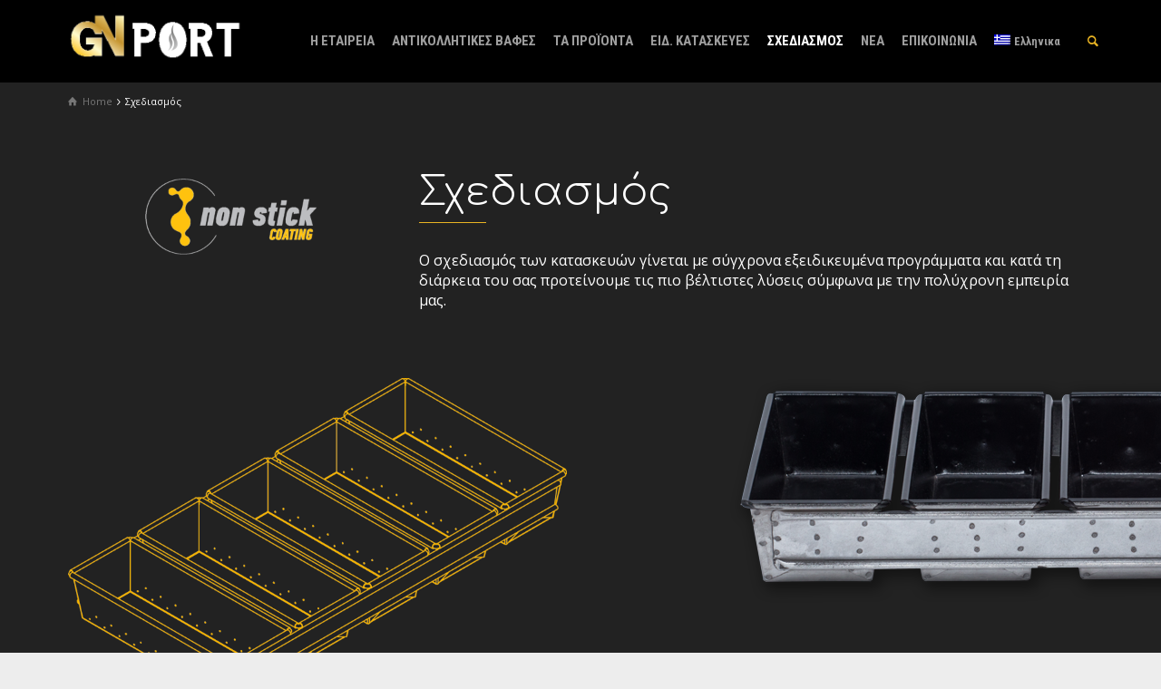

--- FILE ---
content_type: text/html; charset=UTF-8
request_url: https://gnport.gr/design/
body_size: 15494
content:
<!doctype html>
<html lang="el" class="no-js">
<head> 
<meta charset="UTF-8" />  
<meta name="viewport" content="width=device-width, initial-scale=1, maximum-scale=1">
<link rel="alternate" type="application/rss+xml" title="GNPORT Pourtouloglou RSS Feed" href="https://gnport.gr/feed/" />
<link rel="alternate" type="application/atom+xml" title="GNPORT Pourtouloglou Atom Feed" href="https://gnport.gr/feed/atom/" />
<link rel="pingback" href="https://gnport.gr/gnport/xmlrpc.php" />
<script>var et_site_url='https://gnport.gr/gnport';var et_post_id='6050';function et_core_page_resource_fallback(a,b){"undefined"===typeof b&&(b=a.sheet.cssRules&&0===a.sheet.cssRules.length);b&&(a.onerror=null,a.onload=null,a.href?a.href=et_site_url+"/?et_core_page_resource="+a.id+et_post_id:a.src&&(a.src=et_site_url+"/?et_core_page_resource="+a.id+et_post_id))}
</script><meta name='robots' content='index, follow, max-image-preview:large, max-snippet:-1, max-video-preview:-1' />
<link rel="alternate" hreflang="el" href="https://gnport.gr/design/" />
<link rel="alternate" hreflang="en" href="https://gnport.gr/en/design/" />
<link rel="alternate" hreflang="ro" href="https://gnport.gr/ro/designing/" />
<link rel="alternate" hreflang="ru" href="https://gnport.gr/ru/designing/" />
<link rel="alternate" hreflang="uk" href="https://gnport.gr/uk/designing/" />
<link rel="alternate" hreflang="sq" href="https://gnport.gr/sq/design/" />
<link rel="alternate" hreflang="sr" href="https://gnport.gr/sr/designing/" />
<link rel="alternate" hreflang="bg" href="https://gnport.gr/bg/designing/" />
<link rel="alternate" hreflang="de" href="https://gnport.gr/de/designing/" />
<link rel="alternate" hreflang="mk" href="https://gnport.gr/mk/designing/" />
<script type="text/javascript">/*<![CDATA[ */ var html = document.getElementsByTagName("html")[0]; html.className = html.className.replace("no-js", "js"); window.onerror=function(e,f){var body = document.getElementsByTagName("body")[0]; body.className = body.className.replace("rt-loading", ""); var e_file = document.createElement("a");e_file.href = f;console.log( e );console.log( e_file.pathname );}/* ]]>*/</script>

	<!-- This site is optimized with the Yoast SEO plugin v20.3 - https://yoast.com/wordpress/plugins/seo/ -->
	<title>Σχεδιασμός | GNPORT Pourtouloglou</title>
	<meta name="description" content="Η εταιρεία μας δημιούργησε μια νέα μονάδα παραγωγής η οποία εξιδεικεύεται στις αντικολλητικές επικαλύψεις «teflon», για αρτοποιία - ζαχαροπλαστεία." />
	<link rel="canonical" href="https://gnport.gr/design/" />
	<meta property="og:locale" content="el_GR" />
	<meta property="og:type" content="article" />
	<meta property="og:title" content="Σχεδιασμός | GNPORT Pourtouloglou" />
	<meta property="og:description" content="Η εταιρεία μας δημιούργησε μια νέα μονάδα παραγωγής η οποία εξιδεικεύεται στις αντικολλητικές επικαλύψεις «teflon», για αρτοποιία - ζαχαροπλαστεία." />
	<meta property="og:url" content="https://gnport.gr/design/" />
	<meta property="og:site_name" content="GNPORT Pourtouloglou" />
	<meta property="article:publisher" content="https://www.facebook.com/gnport/" />
	<meta property="article:modified_time" content="2019-07-08T10:57:35+00:00" />
	<meta property="og:image" content="http://gnport.gr/gnport/wp-content/uploads/2015/02/gnport-logo-nonstick-yellow-300x138.png" />
	<meta name="twitter:card" content="summary_large_image" />
	<meta name="twitter:label1" content="Εκτιμώμενος χρόνος ανάγνωσης" />
	<meta name="twitter:data1" content="8 λεπτά" />
	<script type="application/ld+json" class="yoast-schema-graph">{"@context":"https://schema.org","@graph":[{"@type":"WebPage","@id":"https://gnport.gr/design/","url":"https://gnport.gr/design/","name":"Σχεδιασμός | GNPORT Pourtouloglou","isPartOf":{"@id":"https://gnport.gr/mk/#website"},"primaryImageOfPage":{"@id":"https://gnport.gr/design/#primaryimage"},"image":{"@id":"https://gnport.gr/design/#primaryimage"},"thumbnailUrl":"http://gnport.gr/gnport/wp-content/uploads/2015/02/gnport-logo-nonstick-yellow-300x138.png","datePublished":"2019-01-16T16:03:00+00:00","dateModified":"2019-07-08T10:57:35+00:00","description":"Η εταιρεία μας δημιούργησε μια νέα μονάδα παραγωγής η οποία εξιδεικεύεται στις αντικολλητικές επικαλύψεις «teflon», για αρτοποιία - ζαχαροπλαστεία.","breadcrumb":{"@id":"https://gnport.gr/design/#breadcrumb"},"inLanguage":"el","potentialAction":[{"@type":"ReadAction","target":["https://gnport.gr/design/"]}]},{"@type":"ImageObject","inLanguage":"el","@id":"https://gnport.gr/design/#primaryimage","url":"http://gnport.gr/gnport/wp-content/uploads/2015/02/gnport-logo-nonstick-yellow-300x138.png","contentUrl":"http://gnport.gr/gnport/wp-content/uploads/2015/02/gnport-logo-nonstick-yellow-300x138.png"},{"@type":"BreadcrumbList","@id":"https://gnport.gr/design/#breadcrumb","itemListElement":[{"@type":"ListItem","position":1,"name":"Home","item":"https://gnport.gr/"},{"@type":"ListItem","position":2,"name":"Σχεδιασμός"}]},{"@type":"WebSite","@id":"https://gnport.gr/mk/#website","url":"https://gnport.gr/mk/","name":"GNPORT Pourtouloglou","description":"Κατασκευές αρτοποιίας - ζαχαροπλαστικής, αντικολλητικές βαφές, εξοπλισμοί καταστημάτων","potentialAction":[{"@type":"SearchAction","target":{"@type":"EntryPoint","urlTemplate":"https://gnport.gr/mk/?s={search_term_string}"},"query-input":"required name=search_term_string"}],"inLanguage":"el"}]}</script>
	<!-- / Yoast SEO plugin. -->


<link rel='dns-prefetch' href='//platform-api.sharethis.com' />
<link rel='dns-prefetch' href='//fonts.googleapis.com' />
<link rel='dns-prefetch' href='//s.w.org' />
<link rel="alternate" type="application/rss+xml" title="Ροή RSS &raquo; GNPORT Pourtouloglou" href="https://gnport.gr/feed/" />
<link rel="alternate" type="application/rss+xml" title="Ροή Σχολίων &raquo; GNPORT Pourtouloglou" href="https://gnport.gr/comments/feed/" />
<script type="text/javascript">
window._wpemojiSettings = {"baseUrl":"https:\/\/s.w.org\/images\/core\/emoji\/14.0.0\/72x72\/","ext":".png","svgUrl":"https:\/\/s.w.org\/images\/core\/emoji\/14.0.0\/svg\/","svgExt":".svg","source":{"concatemoji":"https:\/\/gnport.gr\/gnport\/wp-includes\/js\/wp-emoji-release.min.js?ver=6.0.11"}};
/*! This file is auto-generated */
!function(e,a,t){var n,r,o,i=a.createElement("canvas"),p=i.getContext&&i.getContext("2d");function s(e,t){var a=String.fromCharCode,e=(p.clearRect(0,0,i.width,i.height),p.fillText(a.apply(this,e),0,0),i.toDataURL());return p.clearRect(0,0,i.width,i.height),p.fillText(a.apply(this,t),0,0),e===i.toDataURL()}function c(e){var t=a.createElement("script");t.src=e,t.defer=t.type="text/javascript",a.getElementsByTagName("head")[0].appendChild(t)}for(o=Array("flag","emoji"),t.supports={everything:!0,everythingExceptFlag:!0},r=0;r<o.length;r++)t.supports[o[r]]=function(e){if(!p||!p.fillText)return!1;switch(p.textBaseline="top",p.font="600 32px Arial",e){case"flag":return s([127987,65039,8205,9895,65039],[127987,65039,8203,9895,65039])?!1:!s([55356,56826,55356,56819],[55356,56826,8203,55356,56819])&&!s([55356,57332,56128,56423,56128,56418,56128,56421,56128,56430,56128,56423,56128,56447],[55356,57332,8203,56128,56423,8203,56128,56418,8203,56128,56421,8203,56128,56430,8203,56128,56423,8203,56128,56447]);case"emoji":return!s([129777,127995,8205,129778,127999],[129777,127995,8203,129778,127999])}return!1}(o[r]),t.supports.everything=t.supports.everything&&t.supports[o[r]],"flag"!==o[r]&&(t.supports.everythingExceptFlag=t.supports.everythingExceptFlag&&t.supports[o[r]]);t.supports.everythingExceptFlag=t.supports.everythingExceptFlag&&!t.supports.flag,t.DOMReady=!1,t.readyCallback=function(){t.DOMReady=!0},t.supports.everything||(n=function(){t.readyCallback()},a.addEventListener?(a.addEventListener("DOMContentLoaded",n,!1),e.addEventListener("load",n,!1)):(e.attachEvent("onload",n),a.attachEvent("onreadystatechange",function(){"complete"===a.readyState&&t.readyCallback()})),(e=t.source||{}).concatemoji?c(e.concatemoji):e.wpemoji&&e.twemoji&&(c(e.twemoji),c(e.wpemoji)))}(window,document,window._wpemojiSettings);
</script>
<style type="text/css">
img.wp-smiley,
img.emoji {
	display: inline !important;
	border: none !important;
	box-shadow: none !important;
	height: 1em !important;
	width: 1em !important;
	margin: 0 0.07em !important;
	vertical-align: -0.1em !important;
	background: none !important;
	padding: 0 !important;
}
</style>
	<link rel='stylesheet' id='bxslider-css-css'  href='https://gnport.gr/gnport/wp-content/plugins/kiwi-logo-carousel/third-party/jquery.bxslider/jquery.bxslider.css?ver=6.0.11' type='text/css' media='' />
<link rel='stylesheet' id='kiwi-logo-carousel-styles-css'  href='https://gnport.gr/gnport/wp-content/plugins/kiwi-logo-carousel/custom-styles.css?ver=6.0.11' type='text/css' media='' />
<link rel='stylesheet' id='wp-block-library-css'  href='https://gnport.gr/gnport/wp-includes/css/dist/block-library/style.min.css?ver=6.0.11' type='text/css' media='all' />
<style id='global-styles-inline-css' type='text/css'>
body{--wp--preset--color--black: #000000;--wp--preset--color--cyan-bluish-gray: #abb8c3;--wp--preset--color--white: #ffffff;--wp--preset--color--pale-pink: #f78da7;--wp--preset--color--vivid-red: #cf2e2e;--wp--preset--color--luminous-vivid-orange: #ff6900;--wp--preset--color--luminous-vivid-amber: #fcb900;--wp--preset--color--light-green-cyan: #7bdcb5;--wp--preset--color--vivid-green-cyan: #00d084;--wp--preset--color--pale-cyan-blue: #8ed1fc;--wp--preset--color--vivid-cyan-blue: #0693e3;--wp--preset--color--vivid-purple: #9b51e0;--wp--preset--gradient--vivid-cyan-blue-to-vivid-purple: linear-gradient(135deg,rgba(6,147,227,1) 0%,rgb(155,81,224) 100%);--wp--preset--gradient--light-green-cyan-to-vivid-green-cyan: linear-gradient(135deg,rgb(122,220,180) 0%,rgb(0,208,130) 100%);--wp--preset--gradient--luminous-vivid-amber-to-luminous-vivid-orange: linear-gradient(135deg,rgba(252,185,0,1) 0%,rgba(255,105,0,1) 100%);--wp--preset--gradient--luminous-vivid-orange-to-vivid-red: linear-gradient(135deg,rgba(255,105,0,1) 0%,rgb(207,46,46) 100%);--wp--preset--gradient--very-light-gray-to-cyan-bluish-gray: linear-gradient(135deg,rgb(238,238,238) 0%,rgb(169,184,195) 100%);--wp--preset--gradient--cool-to-warm-spectrum: linear-gradient(135deg,rgb(74,234,220) 0%,rgb(151,120,209) 20%,rgb(207,42,186) 40%,rgb(238,44,130) 60%,rgb(251,105,98) 80%,rgb(254,248,76) 100%);--wp--preset--gradient--blush-light-purple: linear-gradient(135deg,rgb(255,206,236) 0%,rgb(152,150,240) 100%);--wp--preset--gradient--blush-bordeaux: linear-gradient(135deg,rgb(254,205,165) 0%,rgb(254,45,45) 50%,rgb(107,0,62) 100%);--wp--preset--gradient--luminous-dusk: linear-gradient(135deg,rgb(255,203,112) 0%,rgb(199,81,192) 50%,rgb(65,88,208) 100%);--wp--preset--gradient--pale-ocean: linear-gradient(135deg,rgb(255,245,203) 0%,rgb(182,227,212) 50%,rgb(51,167,181) 100%);--wp--preset--gradient--electric-grass: linear-gradient(135deg,rgb(202,248,128) 0%,rgb(113,206,126) 100%);--wp--preset--gradient--midnight: linear-gradient(135deg,rgb(2,3,129) 0%,rgb(40,116,252) 100%);--wp--preset--duotone--dark-grayscale: url('#wp-duotone-dark-grayscale');--wp--preset--duotone--grayscale: url('#wp-duotone-grayscale');--wp--preset--duotone--purple-yellow: url('#wp-duotone-purple-yellow');--wp--preset--duotone--blue-red: url('#wp-duotone-blue-red');--wp--preset--duotone--midnight: url('#wp-duotone-midnight');--wp--preset--duotone--magenta-yellow: url('#wp-duotone-magenta-yellow');--wp--preset--duotone--purple-green: url('#wp-duotone-purple-green');--wp--preset--duotone--blue-orange: url('#wp-duotone-blue-orange');--wp--preset--font-size--small: 13px;--wp--preset--font-size--medium: 20px;--wp--preset--font-size--large: 36px;--wp--preset--font-size--x-large: 42px;}.has-black-color{color: var(--wp--preset--color--black) !important;}.has-cyan-bluish-gray-color{color: var(--wp--preset--color--cyan-bluish-gray) !important;}.has-white-color{color: var(--wp--preset--color--white) !important;}.has-pale-pink-color{color: var(--wp--preset--color--pale-pink) !important;}.has-vivid-red-color{color: var(--wp--preset--color--vivid-red) !important;}.has-luminous-vivid-orange-color{color: var(--wp--preset--color--luminous-vivid-orange) !important;}.has-luminous-vivid-amber-color{color: var(--wp--preset--color--luminous-vivid-amber) !important;}.has-light-green-cyan-color{color: var(--wp--preset--color--light-green-cyan) !important;}.has-vivid-green-cyan-color{color: var(--wp--preset--color--vivid-green-cyan) !important;}.has-pale-cyan-blue-color{color: var(--wp--preset--color--pale-cyan-blue) !important;}.has-vivid-cyan-blue-color{color: var(--wp--preset--color--vivid-cyan-blue) !important;}.has-vivid-purple-color{color: var(--wp--preset--color--vivid-purple) !important;}.has-black-background-color{background-color: var(--wp--preset--color--black) !important;}.has-cyan-bluish-gray-background-color{background-color: var(--wp--preset--color--cyan-bluish-gray) !important;}.has-white-background-color{background-color: var(--wp--preset--color--white) !important;}.has-pale-pink-background-color{background-color: var(--wp--preset--color--pale-pink) !important;}.has-vivid-red-background-color{background-color: var(--wp--preset--color--vivid-red) !important;}.has-luminous-vivid-orange-background-color{background-color: var(--wp--preset--color--luminous-vivid-orange) !important;}.has-luminous-vivid-amber-background-color{background-color: var(--wp--preset--color--luminous-vivid-amber) !important;}.has-light-green-cyan-background-color{background-color: var(--wp--preset--color--light-green-cyan) !important;}.has-vivid-green-cyan-background-color{background-color: var(--wp--preset--color--vivid-green-cyan) !important;}.has-pale-cyan-blue-background-color{background-color: var(--wp--preset--color--pale-cyan-blue) !important;}.has-vivid-cyan-blue-background-color{background-color: var(--wp--preset--color--vivid-cyan-blue) !important;}.has-vivid-purple-background-color{background-color: var(--wp--preset--color--vivid-purple) !important;}.has-black-border-color{border-color: var(--wp--preset--color--black) !important;}.has-cyan-bluish-gray-border-color{border-color: var(--wp--preset--color--cyan-bluish-gray) !important;}.has-white-border-color{border-color: var(--wp--preset--color--white) !important;}.has-pale-pink-border-color{border-color: var(--wp--preset--color--pale-pink) !important;}.has-vivid-red-border-color{border-color: var(--wp--preset--color--vivid-red) !important;}.has-luminous-vivid-orange-border-color{border-color: var(--wp--preset--color--luminous-vivid-orange) !important;}.has-luminous-vivid-amber-border-color{border-color: var(--wp--preset--color--luminous-vivid-amber) !important;}.has-light-green-cyan-border-color{border-color: var(--wp--preset--color--light-green-cyan) !important;}.has-vivid-green-cyan-border-color{border-color: var(--wp--preset--color--vivid-green-cyan) !important;}.has-pale-cyan-blue-border-color{border-color: var(--wp--preset--color--pale-cyan-blue) !important;}.has-vivid-cyan-blue-border-color{border-color: var(--wp--preset--color--vivid-cyan-blue) !important;}.has-vivid-purple-border-color{border-color: var(--wp--preset--color--vivid-purple) !important;}.has-vivid-cyan-blue-to-vivid-purple-gradient-background{background: var(--wp--preset--gradient--vivid-cyan-blue-to-vivid-purple) !important;}.has-light-green-cyan-to-vivid-green-cyan-gradient-background{background: var(--wp--preset--gradient--light-green-cyan-to-vivid-green-cyan) !important;}.has-luminous-vivid-amber-to-luminous-vivid-orange-gradient-background{background: var(--wp--preset--gradient--luminous-vivid-amber-to-luminous-vivid-orange) !important;}.has-luminous-vivid-orange-to-vivid-red-gradient-background{background: var(--wp--preset--gradient--luminous-vivid-orange-to-vivid-red) !important;}.has-very-light-gray-to-cyan-bluish-gray-gradient-background{background: var(--wp--preset--gradient--very-light-gray-to-cyan-bluish-gray) !important;}.has-cool-to-warm-spectrum-gradient-background{background: var(--wp--preset--gradient--cool-to-warm-spectrum) !important;}.has-blush-light-purple-gradient-background{background: var(--wp--preset--gradient--blush-light-purple) !important;}.has-blush-bordeaux-gradient-background{background: var(--wp--preset--gradient--blush-bordeaux) !important;}.has-luminous-dusk-gradient-background{background: var(--wp--preset--gradient--luminous-dusk) !important;}.has-pale-ocean-gradient-background{background: var(--wp--preset--gradient--pale-ocean) !important;}.has-electric-grass-gradient-background{background: var(--wp--preset--gradient--electric-grass) !important;}.has-midnight-gradient-background{background: var(--wp--preset--gradient--midnight) !important;}.has-small-font-size{font-size: var(--wp--preset--font-size--small) !important;}.has-medium-font-size{font-size: var(--wp--preset--font-size--medium) !important;}.has-large-font-size{font-size: var(--wp--preset--font-size--large) !important;}.has-x-large-font-size{font-size: var(--wp--preset--font-size--x-large) !important;}
</style>
<link rel='stylesheet' id='agp-core-repeater-css-css'  href='https://gnport.gr/gnport/wp-content/plugins/agp-font-awesome-collection/assets/repeater/css/style.css?ver=6.0.11' type='text/css' media='all' />
<link rel='stylesheet' id='fac-css-css'  href='https://gnport.gr/gnport/wp-content/plugins/agp-font-awesome-collection/assets/css/style.min.css?ver=6.0.11' type='text/css' media='all' />
<link rel='stylesheet' id='contact-form-7-css'  href='https://gnport.gr/gnport/wp-content/plugins/contact-form-7/includes/css/styles.css?ver=5.7.4' type='text/css' media='all' />
<link rel='stylesheet' id='rs-plugin-settings-css'  href='https://gnport.gr/gnport/wp-content/plugins/revslider/public/assets/css/settings.css?ver=5.4.8.3' type='text/css' media='all' />
<style id='rs-plugin-settings-inline-css' type='text/css'>
#rs-demo-id {}
</style>
<link rel='stylesheet' id='wpml-legacy-dropdown-click-0-css'  href='//gnport.gr/gnport/wp-content/plugins/sitepress-multilingual-cms/templates/language-switchers/legacy-dropdown-click/style.css?ver=1' type='text/css' media='all' />
<style id='wpml-legacy-dropdown-click-0-inline-css' type='text/css'>
.wpml-ls-statics-shortcode_actions{background-color:#ffffff;}.wpml-ls-statics-shortcode_actions, .wpml-ls-statics-shortcode_actions .wpml-ls-sub-menu, .wpml-ls-statics-shortcode_actions a {border-color:#cdcdcd;}.wpml-ls-statics-shortcode_actions a {color:#444444;background-color:#ffffff;}.wpml-ls-statics-shortcode_actions a:hover,.wpml-ls-statics-shortcode_actions a:focus {color:#000000;background-color:#eeeeee;}.wpml-ls-statics-shortcode_actions .wpml-ls-current-language>a {color:#444444;background-color:#ffffff;}.wpml-ls-statics-shortcode_actions .wpml-ls-current-language:hover>a, .wpml-ls-statics-shortcode_actions .wpml-ls-current-language>a:focus {color:#000000;background-color:#eeeeee;}
</style>
<link rel='stylesheet' id='wpml-menu-item-0-css'  href='//gnport.gr/gnport/wp-content/plugins/sitepress-multilingual-cms/templates/language-switchers/menu-item/style.css?ver=1' type='text/css' media='all' />
<link rel='stylesheet' id='bootstrap-css'  href='https://gnport.gr/gnport/wp-content/themes/rttheme19/css/layout2/bootstrap.css?ver=6.0.11' type='text/css' media='all' />
<link rel='stylesheet' id='theme-style-all-css'  href='https://gnport.gr/gnport/wp-content/themes/rttheme19/css/layout2/style.css?ver=6.0.11' type='text/css' media='all' />
<link rel='stylesheet' id='mediaelement-skin-css'  href='https://gnport.gr/gnport/wp-content/themes/rttheme19/css/mejs-skin.css?ver=6.0.11' type='text/css' media='all' />
<link rel='stylesheet' id='fontello-css'  href='https://gnport.gr/gnport/wp-content/themes/rttheme19/css/fontello/css/fontello.css?ver=6.0.11' type='text/css' media='all' />
<link rel='stylesheet' id='jquery-owl-carousel-css'  href='https://gnport.gr/gnport/wp-content/themes/rttheme19/css/owl-carousel.css?ver=6.0.11' type='text/css' media='all' />
<link rel='stylesheet' id='lightgallery-css'  href='https://gnport.gr/gnport/wp-content/themes/rttheme19/css/lightbox/lightgallery.min.css?ver=6.0.11' type='text/css' media='all' />
<!--[if IE 9]>
<link rel='stylesheet' id='theme-ie9-css'  href='https://gnport.gr/gnport/wp-content/themes/rttheme19/css/ie9.css?ver=6.0.11' type='text/css' media='all' />
<![endif]-->
<link rel='stylesheet' id='js_composer_front-css'  href='https://gnport.gr/gnport/wp-content/plugins/js_composer/assets/css/js_composer.min.css?ver=5.0.1' type='text/css' media='all' />
<link rel='stylesheet' id='theme-style-css'  href='https://gnport.gr/gnport/wp-content/themes/rttheme19-child/style.css?ver=6.0.11' type='text/css' media='all' />
<link rel='stylesheet' id='theme-dynamic-css'  href='https://gnport.gr/gnport/wp-content/uploads/rttheme19/dynamic-style.css?ver=230226174915' type='text/css' media='all' />
<link rel='stylesheet' id='rt-google-fonts-css'  href='//fonts.googleapis.com/css?family=Comfortaa%3A300%7COpen+Sans%3Aregular%7CRoboto+Condensed%3A700%2Cregular&#038;subset=latin-ext%2Clatin&#038;ver=1.0.0' type='text/css' media='all' />
<script type='text/javascript' src='https://gnport.gr/gnport/wp-includes/js/jquery/jquery.min.js?ver=3.6.0' id='jquery-core-js'></script>
<script type='text/javascript' src='https://gnport.gr/gnport/wp-includes/js/jquery/jquery-migrate.min.js?ver=3.3.2' id='jquery-migrate-js'></script>
<script type='text/javascript' src='https://gnport.gr/gnport/wp-content/plugins/agp-font-awesome-collection/assets/repeater/js/main.js?ver=6.0.11' id='agp-core-repeater-js'></script>
<script type='text/javascript' src='https://gnport.gr/gnport/wp-content/plugins/agp-font-awesome-collection/assets/libs/jquery.mobile.min.js?ver=6.0.11' id='fac-mobile-js'></script>
<script type='text/javascript' src='https://gnport.gr/gnport/wp-content/plugins/agp-font-awesome-collection/assets/libs/responsiveslides.min.js?ver=6.0.11' id='fac-slider-js'></script>
<script type='text/javascript' src='https://gnport.gr/gnport/wp-content/plugins/agp-font-awesome-collection/assets/js/main.min.js?ver=6.0.11' id='fac-js'></script>
<script type='text/javascript' src='https://gnport.gr/gnport/wp-content/plugins/revslider/public/assets/js/jquery.themepunch.tools.min.js?ver=5.4.8.3' id='tp-tools-js'></script>
<script type='text/javascript' src='https://gnport.gr/gnport/wp-content/plugins/revslider/public/assets/js/jquery.themepunch.revolution.min.js?ver=5.4.8.3' id='revmin-js'></script>
<script type='text/javascript' id='wpgmza_data-js-extra'>
/* <![CDATA[ */
var wpgmza_google_api_status = {"message":"Engine is not google-maps","code":"ENGINE_NOT_GOOGLE_MAPS"};
/* ]]> */
</script>
<script type='text/javascript' src='https://gnport.gr/gnport/wp-content/plugins/wp-google-maps/wpgmza_data.js?ver=6.0.11' id='wpgmza_data-js'></script>
<script type='text/javascript' src='//gnport.gr/gnport/wp-content/plugins/sitepress-multilingual-cms/templates/language-switchers/legacy-dropdown-click/script.js?ver=1' id='wpml-legacy-dropdown-click-0-js'></script>
<script type='text/javascript' src='https://gnport.gr/gnport/wp-content/themes/rttheme19/js/pace.js?ver=6.0.11' id='pace-js'></script>
<script type='text/javascript' src='https://gnport.gr/gnport/wp-content/themes/rttheme19/js/modernizr.min.js?ver=6.0.11' id='modernizr-js'></script>
<script type='text/javascript' src='//platform-api.sharethis.com/js/sharethis.js#source=googleanalytics-wordpress#product=ga&#038;property=5fb6ad9497c6910013517518' id='googleanalytics-platform-sharethis-js'></script>
<link rel="https://api.w.org/" href="https://gnport.gr/wp-json/" /><link rel="alternate" type="application/json" href="https://gnport.gr/wp-json/wp/v2/pages/6050" /><link rel="EditURI" type="application/rsd+xml" title="RSD" href="https://gnport.gr/gnport/xmlrpc.php?rsd" />
<link rel="wlwmanifest" type="application/wlwmanifest+xml" href="https://gnport.gr/gnport/wp-includes/wlwmanifest.xml" /> 
<meta name="generator" content="WordPress 6.0.11" />
<link rel='shortlink' href='https://gnport.gr/?p=6050' />
<link rel="alternate" type="application/json+oembed" href="https://gnport.gr/wp-json/oembed/1.0/embed?url=https%3A%2F%2Fgnport.gr%2Fdesign%2F" />
<link rel="alternate" type="text/xml+oembed" href="https://gnport.gr/wp-json/oembed/1.0/embed?url=https%3A%2F%2Fgnport.gr%2Fdesign%2F&#038;format=xml" />
<meta name="generator" content="WPML ver:4.3.11 stt:49,5,7,1,3,13,34,45,46,50,55;" />
<meta name="msvalidate.01" content="EAB90C41516879D69539BD08174A0BFC" />
<!--[if lt IE 9]><script src="https://gnport.gr/gnport/wp-content/themes/rttheme19/js/html5shiv.min.js"></script><![endif]-->
<!--[if gte IE 9]> <style type="text/css"> .gradient { filter: none; } </style> <![endif]-->

<!--Child Theme:Yes Theme Version:2.1.1 Plugin Version:2.1.1-->

<!-- Meta Pixel Code -->
<script type='text/javascript'>
!function(f,b,e,v,n,t,s){if(f.fbq)return;n=f.fbq=function(){n.callMethod?
n.callMethod.apply(n,arguments):n.queue.push(arguments)};if(!f._fbq)f._fbq=n;
n.push=n;n.loaded=!0;n.version='2.0';n.queue=[];t=b.createElement(e);t.async=!0;
t.src=v;s=b.getElementsByTagName(e)[0];s.parentNode.insertBefore(t,s)}(window,
document,'script','https://connect.facebook.net/en_US/fbevents.js');
</script>
<!-- End Meta Pixel Code -->
<script type='text/javascript'>
  fbq('init', '1985901194869402', {}, {
    "agent": "wordpress-6.0.11-3.0.8"
});
  </script><script type='text/javascript'>
  fbq('track', 'PageView', []);
  </script>
<!-- Meta Pixel Code -->
<noscript>
<img height="1" width="1" style="display:none" alt="fbpx"
src="https://www.facebook.com/tr?id=1985901194869402&ev=PageView&noscript=1" />
</noscript>
<!-- End Meta Pixel Code -->
<meta name="generator" content="Powered by Visual Composer - drag and drop page builder for WordPress."/>
<!--[if lte IE 9]><link rel="stylesheet" type="text/css" href="https://gnport.gr/gnport/wp-content/plugins/js_composer/assets/css/vc_lte_ie9.min.css" media="screen"><![endif]--><script>
(function() {
	(function (i, s, o, g, r, a, m) {
		i['GoogleAnalyticsObject'] = r;
		i[r] = i[r] || function () {
				(i[r].q = i[r].q || []).push(arguments)
			}, i[r].l = 1 * new Date();
		a = s.createElement(o),
			m = s.getElementsByTagName(o)[0];
		a.async = 1;
		a.src = g;
		m.parentNode.insertBefore(a, m)
	})(window, document, 'script', 'https://google-analytics.com/analytics.js', 'ga');

	ga('create', 'UA-85204721-1', 'auto');
		ga('set', 'anonymizeIp', true);
			ga('send', 'pageview');
	})();
</script>
<meta name="generator" content="Powered by Slider Revolution 5.4.8.3 - responsive, Mobile-Friendly Slider Plugin for WordPress with comfortable drag and drop interface." />
<link rel="icon" href="https://gnport.gr/gnport/wp-content/uploads/2016/10/cropped-gnport-favicon-32x32.jpg" sizes="32x32" />
<link rel="icon" href="https://gnport.gr/gnport/wp-content/uploads/2016/10/cropped-gnport-favicon-192x192.jpg" sizes="192x192" />
<link rel="apple-touch-icon" href="https://gnport.gr/gnport/wp-content/uploads/2016/10/cropped-gnport-favicon-180x180.jpg" />
<meta name="msapplication-TileImage" content="https://gnport.gr/gnport/wp-content/uploads/2016/10/cropped-gnport-favicon-270x270.jpg" />
<script type="text/javascript">function setREVStartSize(e){									
						try{ e.c=jQuery(e.c);var i=jQuery(window).width(),t=9999,r=0,n=0,l=0,f=0,s=0,h=0;
							if(e.responsiveLevels&&(jQuery.each(e.responsiveLevels,function(e,f){f>i&&(t=r=f,l=e),i>f&&f>r&&(r=f,n=e)}),t>r&&(l=n)),f=e.gridheight[l]||e.gridheight[0]||e.gridheight,s=e.gridwidth[l]||e.gridwidth[0]||e.gridwidth,h=i/s,h=h>1?1:h,f=Math.round(h*f),"fullscreen"==e.sliderLayout){var u=(e.c.width(),jQuery(window).height());if(void 0!=e.fullScreenOffsetContainer){var c=e.fullScreenOffsetContainer.split(",");if (c) jQuery.each(c,function(e,i){u=jQuery(i).length>0?u-jQuery(i).outerHeight(!0):u}),e.fullScreenOffset.split("%").length>1&&void 0!=e.fullScreenOffset&&e.fullScreenOffset.length>0?u-=jQuery(window).height()*parseInt(e.fullScreenOffset,0)/100:void 0!=e.fullScreenOffset&&e.fullScreenOffset.length>0&&(u-=parseInt(e.fullScreenOffset,0))}f=u}else void 0!=e.minHeight&&f<e.minHeight&&(f=e.minHeight);e.c.closest(".rev_slider_wrapper").css({height:f})					
						}catch(d){console.log("Failure at Presize of Slider:"+d)}						
					};</script>
<style type="text/css" data-type="vc_shortcodes-custom-css">.vc_custom_1547637256786{background-color: #eab523 !important;background-position: center !important;background-repeat: no-repeat !important;background-size: cover !important;}.vc_custom_1547637272768{background-color: #eab523 !important;background-position: center !important;background-repeat: no-repeat !important;background-size: cover !important;}.vc_custom_1547637419138{margin-right: -500px !important;}.vc_custom_1547639840286{margin-right: -100px !important;}.vc_custom_1547639392323{margin-right: -500px !important;margin-bottom: -180px !important;}</style><noscript><style type="text/css"> .wpb_animate_when_almost_visible { opacity: 1; }</style></noscript></head>
<body class="page-template-default page page-id-6050 et_bloom  layout2 wpb-js-composer js-comp-ver-5.0.1 vc_responsive">
<div class="go-to-top icon-up-open"></div>
<!-- background wrapper -->
<div id="container">   
 
	

				

	<header class="top-header fullwidth sticky">

				

		<div class="header-elements default">
		
			<!-- mobile menu button -->
			<div class="mobile-menu-button icon-menu"></div>

			
			<!-- logo -->
			<div id="logo" class="site-logo">
				 <a href="https://gnport.gr" title="GNPORT Pourtouloglou"><img src="https://gnport.gr/gnport/wp-content/uploads/2016/09/LOGO-letters2.png" alt="GNPORT Pourtouloglou" width="420" height="125" class="main_logo" /></a> 			</div><!-- / end #logo -->

			<div class="header-right">
						

				<!-- navigation holder -->
				    

									<nav>
						<ul id="navigation" class="menu"><li id='menu-item-3048' data-depth='0' class="menu-item menu-item-type-post_type menu-item-object-page"><a  href="https://gnport.gr/about-us/">Η ΕΤΑΙΡΕΙΑ</a> </li>
<li id='menu-item-3267' data-depth='0' class="menu-item menu-item-type-post_type menu-item-object-page"><a  href="https://gnport.gr/non-stick-coatings/">ΑΝΤΙΚΟΛΛΗΤΙΚΕΣ ΒΑΦΕΣ</a> </li>
<li id='menu-item-3333' data-depth='0' class="menu-item menu-item-type-post_type menu-item-object-page"><a  href="https://gnport.gr/all-products/">ΤΑ ΠΡΟΪΟΝΤΑ</a> </li>
<li id='menu-item-6910' data-depth='0' class="menu-item menu-item-type-post_type menu-item-object-page"><a  href="https://gnport.gr/special-products/">ΕΙΔ. ΚΑΤΑΣΚΕΥΕΣ</a> </li>
<li id='menu-item-6902' data-depth='0' class="menu-item menu-item-type-post_type menu-item-object-page current-menu-item page_item page-item-6050 current_page_item"><a  href="https://gnport.gr/design/">ΣΧΕΔΙΑΣΜΟΣ</a> </li>
<li id='menu-item-3099' data-depth='0' class="menu-item menu-item-type-post_type menu-item-object-page"><a  href="https://gnport.gr/blog/">ΝΕΑ</a> </li>
<li id='menu-item-3020' data-depth='0' class="menu-item menu-item-type-post_type menu-item-object-page"><a  href="https://gnport.gr/contact-us/">ΕΠΙΚΟΙΝΩΝΙΑ</a> </li>
<li id='menu-item-wpml-ls-31-el' data-depth='0' class="menu-item-language menu-item-language-current menu-item wpml-ls-slot-31 wpml-ls-item wpml-ls-item-el wpml-ls-current-language wpml-ls-menu-item wpml-ls-first-item menu-item-type-wpml_ls_menu_item menu-item-object-wpml_ls_menu_item menu-item-has-children"><a  title="Ελληνικα" href="https://gnport.gr/design/"><img class="wpml-ls-flag" src="https://gnport.gr/gnport/wp-content/plugins/sitepress-multilingual-cms/res/flags/el.png" alt=""><span class="wpml-ls-native" lang="el">Ελληνικα</span></a> 
<ul class="sub-menu">
<li id='menu-item-wpml-ls-31-en' data-depth='1' class="menu-item-language menu-item wpml-ls-slot-31 wpml-ls-item wpml-ls-item-en wpml-ls-menu-item menu-item-type-wpml_ls_menu_item menu-item-object-wpml_ls_menu_item"><a  title="English" href="https://gnport.gr/en/design/"><img class="wpml-ls-flag" src="https://gnport.gr/gnport/wp-content/plugins/sitepress-multilingual-cms/res/flags/en.png" alt=""><span class="wpml-ls-native" lang="en">English</span></a> </li>
<li id='menu-item-wpml-ls-31-ro' data-depth='1' class="menu-item-language menu-item wpml-ls-slot-31 wpml-ls-item wpml-ls-item-ro wpml-ls-menu-item menu-item-type-wpml_ls_menu_item menu-item-object-wpml_ls_menu_item"><a  title="Română" href="https://gnport.gr/ro/designing/"><img class="wpml-ls-flag" src="https://gnport.gr/gnport/wp-content/plugins/sitepress-multilingual-cms/res/flags/ro.png" alt=""><span class="wpml-ls-native" lang="ro">Română</span></a> </li>
<li id='menu-item-wpml-ls-31-ru' data-depth='1' class="menu-item-language menu-item wpml-ls-slot-31 wpml-ls-item wpml-ls-item-ru wpml-ls-menu-item menu-item-type-wpml_ls_menu_item menu-item-object-wpml_ls_menu_item"><a  title="Русский" href="https://gnport.gr/ru/designing/"><img class="wpml-ls-flag" src="https://gnport.gr/gnport/wp-content/plugins/sitepress-multilingual-cms/res/flags/ru.png" alt=""><span class="wpml-ls-native" lang="ru">Русский</span></a> </li>
<li id='menu-item-wpml-ls-31-uk' data-depth='1' class="menu-item-language menu-item wpml-ls-slot-31 wpml-ls-item wpml-ls-item-uk wpml-ls-menu-item menu-item-type-wpml_ls_menu_item menu-item-object-wpml_ls_menu_item"><a  title="Ukrainian" href="https://gnport.gr/uk/designing/"><img class="wpml-ls-flag" src="https://gnport.gr/gnport/wp-content/plugins/sitepress-multilingual-cms/res/flags/uk.png" alt=""><span class="wpml-ls-native" lang="uk">Ukrainian</span></a> </li>
<li id='menu-item-wpml-ls-31-sq' data-depth='1' class="menu-item-language menu-item wpml-ls-slot-31 wpml-ls-item wpml-ls-item-sq wpml-ls-menu-item menu-item-type-wpml_ls_menu_item menu-item-object-wpml_ls_menu_item"><a  title="Albanian" href="https://gnport.gr/sq/design/"><img class="wpml-ls-flag" src="https://gnport.gr/gnport/wp-content/plugins/sitepress-multilingual-cms/res/flags/sq.png" alt=""><span class="wpml-ls-native" lang="sq">Albanian</span></a> </li>
<li id='menu-item-wpml-ls-31-sr' data-depth='1' class="menu-item-language menu-item wpml-ls-slot-31 wpml-ls-item wpml-ls-item-sr wpml-ls-menu-item menu-item-type-wpml_ls_menu_item menu-item-object-wpml_ls_menu_item"><a  title="српски" href="https://gnport.gr/sr/designing/"><img class="wpml-ls-flag" src="https://gnport.gr/gnport/wp-content/plugins/sitepress-multilingual-cms/res/flags/sr.png" alt=""><span class="wpml-ls-native" lang="sr">српски</span></a> </li>
<li id='menu-item-wpml-ls-31-bg' data-depth='1' class="menu-item-language menu-item wpml-ls-slot-31 wpml-ls-item wpml-ls-item-bg wpml-ls-menu-item menu-item-type-wpml_ls_menu_item menu-item-object-wpml_ls_menu_item"><a  title="Български" href="https://gnport.gr/bg/designing/"><img class="wpml-ls-flag" src="https://gnport.gr/gnport/wp-content/plugins/sitepress-multilingual-cms/res/flags/bg.png" alt=""><span class="wpml-ls-native" lang="bg">Български</span></a> </li>
<li id='menu-item-wpml-ls-31-de' data-depth='1' class="menu-item-language menu-item wpml-ls-slot-31 wpml-ls-item wpml-ls-item-de wpml-ls-menu-item menu-item-type-wpml_ls_menu_item menu-item-object-wpml_ls_menu_item"><a  title="Deutsch" href="https://gnport.gr/de/designing/"><img class="wpml-ls-flag" src="https://gnport.gr/gnport/wp-content/plugins/sitepress-multilingual-cms/res/flags/de.png" alt=""><span class="wpml-ls-native" lang="de">Deutsch</span></a> </li>
<li id='menu-item-wpml-ls-31-mk' data-depth='1' class="menu-item-language menu-item wpml-ls-slot-31 wpml-ls-item wpml-ls-item-mk wpml-ls-menu-item wpml-ls-last-item menu-item-type-wpml_ls_menu_item menu-item-object-wpml_ls_menu_item"><a  title="македонски" href="https://gnport.gr/mk/designing/"><img class="wpml-ls-flag" src="https://gnport.gr/gnport/wp-content/plugins/sitepress-multilingual-cms/res/flags/mk.png" alt=""><span class="wpml-ls-native" lang="mk">македонски</span></a> </li>
</ul>
</li>
</ul> 
					</nav>
						
						<!-- shortcut buttons -->
		<div id="tools">
			<ul>
				<li class="tool-icon" title="Open"><span class="icon-plus"></span></li>
			</ul>
			<ul>

				
				
				
									<li class="tool-icon search" title="Αναζήτηση"><span class="icon-search"></span>
						<div class="widget">
							<form method="get"  action="https://gnport.gr/"  class="wp-search-form rt_form">
	<ul>
		<li><input type="text" class='search showtextback' placeholder="Αναζήτηση" name="s" /><span class="icon-search-1"></span></li>
	</ul>
	<input type="hidden" name="lang" value="el"/></form>						</div>
					</li>

				
							</ul>
		</div><!-- / end #tools -->

	
			</div><!-- / end .header-right -->

		</div>
	</header>



	<!-- main contents -->
	<div id="main_content">

	
<div class="content_row row sub_page_header fullwidth " style="background-color: #222222;">
	
	<div class="content_row_wrapper  default" ><div class="col col-sm-12"><div class="breadcrumb"><ol vocab="http://schema.org/" typeof="BreadcrumbList">
<li property="itemListElement" typeof="ListItem">
<a property="item" typeof="WebPage" class="icon-home" href="https://gnport.gr"><span property="name">Home</span><meta property="position" content="1"></a> <span class="icon-angle-right"></span> </li>
<li property="itemListElement" typeof="ListItem">

						<meta itemprop="name" content="Σχεδιασμός">
						<meta itemprop="url" content="https://gnport.gr/design/">
						<span property="name">Σχεδιασμός</span>
						<meta property="position" content="2"></li>
</ol>
</div></div></div>
</div>

	
				 
	 

						
			
			
							
				
				<div  class="content_row row vc_row wpb_row vc_row-fluid default-style fullwidth" >
	
	<div class="content_row_wrapper  default" style="padding-top:60px;"><div class="vc_col-sm-4 wpb_column vc_column_container">
		<div class="wpb_wrapper">
			
	<div class="wpb_text_column wpb_content_element ">
		<div class="wpb_wrapper">
			<p style="text-align: center;"><span style="color: #eab523; font-size: 20px; font-weight: 300;"><img class="wp-image-3358 aligncenter" src="http://gnport.gr/gnport/wp-content/uploads/2015/02/gnport-logo-nonstick-yellow-300x138.png" alt="gnport-logo-nonstick-yellow" width="200" height="92" srcset="https://gnport.gr/gnport/wp-content/uploads/2015/02/gnport-logo-nonstick-yellow-300x138.png 300w, https://gnport.gr/gnport/wp-content/uploads/2015/02/gnport-logo-nonstick-yellow-768x354.png 768w, https://gnport.gr/gnport/wp-content/uploads/2015/02/gnport-logo-nonstick-yellow.png 800w" sizes="(max-width: 200px) 100vw, 200px" /></span></p>

		</div>
	</div>

		</div>
	</div>

	<div class="vc_col-sm-8 wpb_column vc_column_container">
		<div class="wpb_wrapper">
			<div class="rt_heading_wrapper style-1">
						<h1 class="rt_heading  style-1" >Σχεδιασμός</h1>
					</div>
	<div class="wpb_text_column wpb_content_element ">
		<div class="wpb_wrapper">
			<p style="text-align: left;">Ο σχεδιασμός των κατασκευών γίνεται με σύγχρονα εξειδικευμένα προγράμματα και κατά τη διάρκεια του σας προτείνουμε τις πιο βέλτιστες λύσεις σύμφωνα με την πολύχρονη εμπειρία μας.</p>

		</div>
	</div>

		</div>
	</div>
</div>
</div>

<div  class="content_row row vc_row wpb_row vc_row-fluid default-style fullwidth" >
	
	<div class="content_row_wrapper  default" style="padding-top:50px;"><div class="vc_col-sm-6 wpb_column vc_column_container">
		<div class="wpb_wrapper">
			
	<div class="wpb_single_image wpb_content_element vc_align_center">
		
		<figure class="wpb_wrapper vc_figure">
			<div class="vc_single_image-wrapper   vc_box_border_grey"><img width="800" height="522" src="https://gnport.gr/gnport/wp-content/uploads/2019/01/gnport-forma-design-1.png" class="vc_single_image-img attachment-full" alt="Gnport Design formes" loading="lazy" srcset="https://gnport.gr/gnport/wp-content/uploads/2019/01/gnport-forma-design-1.png 800w, https://gnport.gr/gnport/wp-content/uploads/2019/01/gnport-forma-design-1-300x196.png 300w, https://gnport.gr/gnport/wp-content/uploads/2019/01/gnport-forma-design-1-768x501.png 768w, https://gnport.gr/gnport/wp-content/uploads/2019/01/gnport-forma-design-1-610x398.png 610w" sizes="(max-width: 800px) 100vw, 800px" /></div>
		</figure>
	</div>

		</div>
	</div>

	<div class="vc_col-sm-6 wpb_column vc_column_container">
		<div class="wpb_wrapper">
			
	<div class="wpb_single_image wpb_content_element vc_align_right  vc_custom_1547637419138">
		
		<figure class="wpb_wrapper vc_figure">
			<div class="vc_single_image-wrapper   vc_box_border_grey"><img width="900" height="248" src="https://gnport.gr/gnport/wp-content/uploads/2019/01/gnport-forma-design-real.png" class="vc_single_image-img attachment-full" alt="Gnport kataskevi formas antikolitikis" loading="lazy" srcset="https://gnport.gr/gnport/wp-content/uploads/2019/01/gnport-forma-design-real.png 900w, https://gnport.gr/gnport/wp-content/uploads/2019/01/gnport-forma-design-real-300x83.png 300w, https://gnport.gr/gnport/wp-content/uploads/2019/01/gnport-forma-design-real-768x212.png 768w, https://gnport.gr/gnport/wp-content/uploads/2019/01/gnport-forma-design-real-610x168.png 610w" sizes="(max-width: 900px) 100vw, 900px" /></div>
		</figure>
	</div>

		</div>
	</div>
</div>
</div>

<div  class="content_row row vc_row wpb_row vc_row-fluid default-style fullwidth" >
	
	<div class="content_row_wrapper  nopadding default" ><div class="vc_col-sm-6 vc_hidden-sm vc_hidden-xs wpb_column vc_column_container">
		<div class="wpb_wrapper">
			<div class="vc_empty_space"  style="height: 50px" ><span class="vc_empty_space_inner"></span></div>

	<div class="wpb_single_image wpb_content_element vc_align_center">
		
		<figure class="wpb_wrapper vc_figure">
			<div class="vc_single_image-wrapper   vc_box_border_grey"><img class="vc_single_image-img " src="https://gnport.gr/gnport/wp-content/uploads/2019/01/gnport-forma-design-2-450x117.png" width="450" height="117" alt="Gnport Design forma" title="gnport-forma-design-2" /></div>
		</figure>
	</div>
<div class="vc_empty_space"  style="height: 50px" ><span class="vc_empty_space_inner"></span></div>

		</div>
	</div>

	<div class="vc_col-sm-6 vc_hidden-sm vc_hidden-xs wpb_column vc_column_container">
		<div class="wpb_wrapper">
			<div class="vc_empty_space"  style="height: 50px" ><span class="vc_empty_space_inner"></span></div>

	<div class="wpb_single_image wpb_content_element vc_align_right  vc_custom_1547639840286">
		
		<figure class="wpb_wrapper vc_figure">
			<div class="vc_single_image-wrapper   vc_box_border_grey"><img class="vc_single_image-img " src="https://gnport.gr/gnport/wp-content/uploads/2019/01/gnport-forma-design-3-400x193.png" width="400" height="193" alt="gnport-forma-design-3" title="gnport-forma-design-3" /></div>
		</figure>
	</div>
<div class="vc_empty_space"  style="height: 50px" ><span class="vc_empty_space_inner"></span></div>

		</div>
	</div>
</div>
</div>

<div  class="content_row row vc_row wpb_row vc_row-fluid default-style fullwidth" >
	
	<div class="content_row_wrapper  nopadding default" ><div class="vc_col-sm-6 vc_hidden-lg vc_hidden-md wpb_column vc_column_container">
		<div class="wpb_wrapper">
			<div class="vc_empty_space"  style="height: 30px" ><span class="vc_empty_space_inner"></span></div>

	<div class="wpb_single_image wpb_content_element vc_align_center">
		
		<figure class="wpb_wrapper vc_figure">
			<div class="vc_single_image-wrapper   vc_box_border_grey"><img class="vc_single_image-img " src="https://gnport.gr/gnport/wp-content/uploads/2019/01/gnport-forma-design-2-450x117.png" width="450" height="117" alt="Gnport Design forma" title="gnport-forma-design-2" /></div>
		</figure>
	</div>
<div class="vc_empty_space"  style="height: 30px" ><span class="vc_empty_space_inner"></span></div>

		</div>
	</div>

	<div class="vc_col-sm-6 vc_hidden-lg vc_hidden-md wpb_column vc_column_container">
		<div class="wpb_wrapper">
			<div class="vc_empty_space"  style="height: 30px" ><span class="vc_empty_space_inner"></span></div>

	<div class="wpb_single_image wpb_content_element vc_align_right">
		
		<figure class="wpb_wrapper vc_figure">
			<div class="vc_single_image-wrapper   vc_box_border_grey"><img class="vc_single_image-img " src="https://gnport.gr/gnport/wp-content/uploads/2019/01/gnport-forma-design-3-400x193.png" width="400" height="193" alt="gnport-forma-design-3" title="gnport-forma-design-3" /></div>
		</figure>
	</div>
<div class="vc_empty_space"  style="height: 30px" ><span class="vc_empty_space_inner"></span></div>

		</div>
	</div>
</div>
</div>
<section data-vc-full-width="true" data-vc-full-width-init="false" class="vc_section vc_custom_1547637256786 vc_section-has-fill">
<div  class="content_row row vc_row wpb_row vc_row-fluid default-style fullwidth" style="background-color: #eab523;">
	
	<div class="content_row_wrapper  default" ><div class="vc_col-sm-4 wpb_column vc_column_container">
		<div class="wpb_wrapper">
			
		</div>
	</div>

	<div class="vc_col-sm-8 wpb_column vc_column_container">
		<div class="wpb_wrapper">
			
	<div class="wpb_single_image wpb_content_element vc_align_right  vc_custom_1547639392323">
		
		<figure class="wpb_wrapper vc_figure">
			<div class="vc_single_image-wrapper   vc_box_border_grey"><img width="800" height="419" src="https://gnport.gr/gnport/wp-content/uploads/2019/01/gnport-eidikes-kataskeves-3-large.png" class="vc_single_image-img attachment-full" alt="Gnport Eidikes kataskeves" loading="lazy" srcset="https://gnport.gr/gnport/wp-content/uploads/2019/01/gnport-eidikes-kataskeves-3-large.png 800w, https://gnport.gr/gnport/wp-content/uploads/2019/01/gnport-eidikes-kataskeves-3-large-300x157.png 300w, https://gnport.gr/gnport/wp-content/uploads/2019/01/gnport-eidikes-kataskeves-3-large-768x402.png 768w, https://gnport.gr/gnport/wp-content/uploads/2019/01/gnport-eidikes-kataskeves-3-large-610x319.png 610w" sizes="(max-width: 800px) 100vw, 800px" /></div>
		</figure>
	</div>

		</div>
	</div>
</div>
</div>

<div  class="content_row row vc_row wpb_row vc_row-fluid default-style fullwidth overlap" >
	
	<div class="content_row_wrapper  align-contents content-align-middle nopadding default" ><div class="vc_col-sm-4 wpb_column vc_column_container">
		<div class="wpb_wrapper">
			
	<div class="wpb_single_image wpb_content_element vc_align_center">
		
		<figure class="wpb_wrapper vc_figure">
			<div class="vc_single_image-wrapper   vc_box_border_grey"><img width="300" height="275" src="https://gnport.gr/gnport/wp-content/uploads/2019/01/gnport-design-1-1-300x275.png" class="vc_single_image-img attachment-medium" alt="Gnport Hamburger Design" loading="lazy" srcset="https://gnport.gr/gnport/wp-content/uploads/2019/01/gnport-design-1-1-300x275.png 300w, https://gnport.gr/gnport/wp-content/uploads/2019/01/gnport-design-1-1.png 551w" sizes="(max-width: 300px) 100vw, 300px" /></div>
		</figure>
	</div>

		</div>
	</div>

	<div class="vc_col-sm-4 wpb_column vc_column_container">
		<div class="wpb_wrapper">
			
	<div class="wpb_single_image wpb_content_element vc_align_center">
		
		<figure class="wpb_wrapper vc_figure">
			<div class="vc_single_image-wrapper   vc_box_border_grey"><img width="300" height="275" src="https://gnport.gr/gnport/wp-content/uploads/2019/01/gnport-design-2-300x275.png" class="vc_single_image-img attachment-medium" alt="" loading="lazy" srcset="https://gnport.gr/gnport/wp-content/uploads/2019/01/gnport-design-2-300x275.png 300w, https://gnport.gr/gnport/wp-content/uploads/2019/01/gnport-design-2.png 551w" sizes="(max-width: 300px) 100vw, 300px" /></div>
		</figure>
	</div>

		</div>
	</div>

	<div class="vc_col-sm-4 wpb_column vc_column_container">
		<div class="wpb_wrapper">
			
	<div class="wpb_single_image wpb_content_element vc_align_center">
		
		<figure class="wpb_wrapper vc_figure">
			<div class="vc_single_image-wrapper   vc_box_border_grey"><img width="300" height="275" src="https://gnport.gr/gnport/wp-content/uploads/2019/01/gnport-design-3-300x275.png" class="vc_single_image-img attachment-medium" alt="" loading="lazy" srcset="https://gnport.gr/gnport/wp-content/uploads/2019/01/gnport-design-3-300x275.png 300w, https://gnport.gr/gnport/wp-content/uploads/2019/01/gnport-design-3.png 551w" sizes="(max-width: 300px) 100vw, 300px" /></div>
		</figure>
	</div>

		</div>
	</div>
</div>
</div>
</section><div class="vc_row-full-width vc_clearfix"></div><section data-vc-full-width="true" data-vc-full-width-init="false" class="vc_section vc_custom_1547637272768 vc_section-has-fill">
<div  class="content_row row vc_row wpb_row vc_row-fluid default-style default" style="background-color: #eab523;">
	
	<div class="content_row_wrapper  " ><div class="vc_col-sm-4 wpb_column vc_column_container">
		<div class="wpb_wrapper">
			
	<div class="wpb_single_image wpb_content_element vc_align_center">
		
		<figure class="wpb_wrapper vc_figure">
			<div class="vc_single_image-wrapper   vc_box_border_grey"><img width="872" height="1200" src="https://gnport.gr/gnport/wp-content/uploads/2019/01/gnport-karotsi-artopoiias-design-3.png" class="vc_single_image-img attachment-full" alt="gnport karotsias artopoiias" loading="lazy" srcset="https://gnport.gr/gnport/wp-content/uploads/2019/01/gnport-karotsi-artopoiias-design-3.png 872w, https://gnport.gr/gnport/wp-content/uploads/2019/01/gnport-karotsi-artopoiias-design-3-218x300.png 218w, https://gnport.gr/gnport/wp-content/uploads/2019/01/gnport-karotsi-artopoiias-design-3-768x1057.png 768w, https://gnport.gr/gnport/wp-content/uploads/2019/01/gnport-karotsi-artopoiias-design-3-744x1024.png 744w, https://gnport.gr/gnport/wp-content/uploads/2019/01/gnport-karotsi-artopoiias-design-3-610x839.png 610w" sizes="(max-width: 872px) 100vw, 872px" /></div>
		</figure>
	</div>

		</div>
	</div>

	<div class="vc_col-sm-4 wpb_column vc_column_container">
		<div class="wpb_wrapper">
			
	<div class="wpb_single_image wpb_content_element vc_align_center">
		
		<figure class="wpb_wrapper vc_figure">
			<div class="vc_single_image-wrapper   vc_box_border_grey"><img width="872" height="1200" src="https://gnport.gr/gnport/wp-content/uploads/2019/01/gnport-karotsi-artopoiias-design-2.png" class="vc_single_image-img attachment-full" alt="gnport karotsia artopoiias design" loading="lazy" srcset="https://gnport.gr/gnport/wp-content/uploads/2019/01/gnport-karotsi-artopoiias-design-2.png 872w, https://gnport.gr/gnport/wp-content/uploads/2019/01/gnport-karotsi-artopoiias-design-2-218x300.png 218w, https://gnport.gr/gnport/wp-content/uploads/2019/01/gnport-karotsi-artopoiias-design-2-768x1057.png 768w, https://gnport.gr/gnport/wp-content/uploads/2019/01/gnport-karotsi-artopoiias-design-2-744x1024.png 744w, https://gnport.gr/gnport/wp-content/uploads/2019/01/gnport-karotsi-artopoiias-design-2-610x839.png 610w" sizes="(max-width: 872px) 100vw, 872px" /></div>
		</figure>
	</div>

		</div>
	</div>

	<div class="vc_col-sm-4 wpb_column vc_column_container">
		<div class="wpb_wrapper">
			
	<div class="wpb_single_image wpb_content_element vc_align_center">
		
		<figure class="wpb_wrapper vc_figure">
			<div class="vc_single_image-wrapper   vc_box_border_grey"><img width="872" height="1200" src="https://gnport.gr/gnport/wp-content/uploads/2019/01/gnport-karotsi-artopoiias-design-1.png" class="vc_single_image-img attachment-full" alt="gnport kartotsia artopoiias design" loading="lazy" srcset="https://gnport.gr/gnport/wp-content/uploads/2019/01/gnport-karotsi-artopoiias-design-1.png 872w, https://gnport.gr/gnport/wp-content/uploads/2019/01/gnport-karotsi-artopoiias-design-1-218x300.png 218w, https://gnport.gr/gnport/wp-content/uploads/2019/01/gnport-karotsi-artopoiias-design-1-768x1057.png 768w, https://gnport.gr/gnport/wp-content/uploads/2019/01/gnport-karotsi-artopoiias-design-1-744x1024.png 744w, https://gnport.gr/gnport/wp-content/uploads/2019/01/gnport-karotsi-artopoiias-design-1-610x839.png 610w" sizes="(max-width: 872px) 100vw, 872px" /></div>
		</figure>
	</div>

		</div>
	</div>
</div>
</div>
</section><div class="vc_row-full-width vc_clearfix"></div>
<span class="et_bloom_bottom_trigger"></span>							

			

			

				

	 
		


</div><!-- / end #main_content -->

<!-- footer -->
<footer id="footer" class="clearfix footer" data-footer="">
	<section class="footer_widgets content_row row clearfix footer border_grid fixed_heights footer_contents fullwidth"><div class="content_row_wrapper default clearfix"><div id="footer-column-1" class="col col-xs-12 col-sm-6 widgets_holder"><div id="text-9" class="footer_widget widget widget_text"><h5>GNPORT &#8211; Πουρτούλογλου</h5>			<div class="textwidget">Η εταιρεία μας κατασκευάζει και διαθέτει στην αγορά προϊόντα όπως: τελάρα αλουμινίου φουρναρίσματος, φόρμες aluminate, λαμαρίνες αρτοποιίας, ειδικές ανοξείδωτες κατασκευές κ.α. Όλες οι κατασκευές διακρίνονται για την ποιότητα κατασκευής και για την αντοχή τους. Με την ποικιλία των προϊόντων επιδιώκει πρωτίστως να καλύψει τις λειτουργικές ανάγκες του κάθε πελάτη και να διευκολύνει την παραγωγική του διαδικασία.</div>
		</div><div id="social_media_icons-4" class="footer_widget widget widget_social_media_icons"><ul class="social_media"><li class="facebook"><a class="icon-facebook" target="_blank" href="https://www.facebook.com/gnport" title="Facebook"><span>Follow Us On Facebook</span></a></li><li class="linkedin"><a class="icon-linkedin" target="_blank" href="https://www.linkedin.com/company/gnport-pourtouloglou" title="Linkedin"><span>LinkedIn Profile</span></a></li></ul></div></div><div id="footer-column-2" class="col col-xs-12 col-sm-6 widgets_holder"><div id="contact_info-9" class="footer_widget widget widget_contact_info"><h5>Στοιχεία Επικοινωνίας</h5><div class="with_icons style-1"><div><span class="icon icon-home"></span><div>12ο χλμ. Δράμας – Καβάλας, Άγιος Αθανάσιος</div></div><div><span class="icon icon-phone"></span><div>(+30) 25210 66300</div></div><div><span class="icon icon-phone"></span><div>(+30) 25210 66828</div></div><div><span class="icon icon-print"></span><div>(+30) 25210 55522</div></div><div><span class="icon icon-mail-1"></span><div><a href="mailto:info@gnport.gr">info@gnport.gr</a></div></div></div></div><div id="contact_info-22" class="footer_widget widget widget_contact_info"><h5>Για Κύπρο</h5><div class="with_icons style-1"><div><span class="icon icon-home"></span><div>Λεωφόρος Φώτη Πίττα 80, Φρέναρος 5350, Αμμόχωστος</div></div><div><span class="icon icon-phone"></span><div>(+357) 23821043</div></div><div><span class="icon icon-mail-1"></span><div><a href="mailto:info@cyprusmillers.com">info@cyprusmillers.com</a></div></div><div><span class="icon icon-lifebuoy"></span><div><a href="mailto:www.cyprusmillers.com">www.cyprusmillers.com</a></div></div></div></div><div id="search-10" class="footer_widget widget widget_search"><h5>Αναζήτηση</h5><form method="get"  action="https://gnport.gr/"  class="wp-search-form rt_form">
	<ul>
		<li><input type="text" class='search showtextback' placeholder="Αναζήτηση" name="s" /><span class="icon-search-1"></span></li>
	</ul>
	<input type="hidden" name="lang" value="el"/></form></div></div></div></section><div class="content_row row clearfix footer_contents footer_info_bar fullwidth"><div class="content_row_wrapper default clearfix"><div class="col col-sm-12"><div class="copyright ">Copyright © 2023 - All Rights Reserved - Concept By <a href="http://www.reformstudio.gr" target="_blank">Reform Design Studio</a>

</div></div></div></div></footer><!-- / end #footer -->

</div><!-- / end #container --> 
<script>jQuery(document).ready(function(){jQuery(".kiwi-logo-carousel-default").bxSlider({mode:"horizontal",speed:500,slideMargin:0,infiniteLoop:true,hideControlOnEnd:false,captions:false,ticker:false,tickerHover:false,adaptiveHeight:false,responsive:true,pager:false,controls:true,autoControls:false,minSlides:1,maxSlides:4,moveSlides:1,slideWidth:200,auto:true,pause:4000,useCSS:false});jQuery(".kiwi-logo-carousel-our-client").bxSlider({mode:"horizontal",speed:1200,slideMargin:15,infiniteLoop:true,hideControlOnEnd:false,captions:false,ticker:false,tickerHover:false,adaptiveHeight:true,responsive:true,pager:false,controls:false,autoControls:false,minSlides:1,maxSlides:5,moveSlides:2,slideWidth:190,auto:true,pause:5000,useCSS:false});jQuery(".kiwi-logo-carousel-our-client-grey").bxSlider({mode:"horizontal",speed:1000,slideMargin:15,infiniteLoop:true,hideControlOnEnd:false,captions:false,ticker:false,tickerHover:false,adaptiveHeight:false,responsive:true,pager:false,controls:false,autoControls:false,minSlides:1,maxSlides:4,moveSlides:2,slideWidth:240,auto:true,pause:5000,useCSS:false});jQuery(".kiwi-logo-carousel-our-client-grey-color").bxSlider({mode:"horizontal",speed:1000,slideMargin:15,infiniteLoop:true,hideControlOnEnd:false,captions:false,ticker:false,tickerHover:false,adaptiveHeight:false,responsive:true,pager:false,controls:false,autoControls:false,minSlides:1,maxSlides:4,moveSlides:2,slideWidth:240,auto:true,pause:5000,useCSS:false});});</script>    <!-- Meta Pixel Event Code -->
    <script type='text/javascript'>
        document.addEventListener( 'wpcf7mailsent', function( event ) {
        if( "fb_pxl_code" in event.detail.apiResponse){
          eval(event.detail.apiResponse.fb_pxl_code);
        }
      }, false );
    </script>
    <!-- End Meta Pixel Event Code -->
    <div id='fb-pxl-ajax-code'></div><link rel='stylesheet' id='fac-fa-css'  href='https://gnport.gr/gnport/wp-content/plugins/agp-font-awesome-collection/vendor/agp/agp-fontawesome/css/font-awesome.min.css?ver=6.0.11' type='text/css' media='all' />
<link rel='stylesheet' id='et-gf-open-sans-css'  href='https://fonts.googleapis.com/css?family=Open+Sans:400,700' type='text/css' media='all' />
<link rel='stylesheet' id='glg-photobox-style-css'  href='https://gnport.gr/gnport/wp-content/plugins/gallery-lightbox-slider/css/photobox/photobox.min.css?ver=1.0.0.39' type='text/css' media='' />
<script type='text/javascript' src='https://gnport.gr/gnport/wp-content/plugins/contact-form-7/includes/swv/js/index.js?ver=5.7.4' id='swv-js'></script>
<script type='text/javascript' id='contact-form-7-js-extra'>
/* <![CDATA[ */
var wpcf7 = {"api":{"root":"https:\/\/gnport.gr\/wp-json\/","namespace":"contact-form-7\/v1"},"cached":"1"};
/* ]]> */
</script>
<script type='text/javascript' src='https://gnport.gr/gnport/wp-content/plugins/contact-form-7/includes/js/index.js?ver=5.7.4' id='contact-form-7-js'></script>
<script type='text/javascript' src='https://gnport.gr/gnport/wp-content/themes/rttheme19/js/bootstrap.min.js?ver=6.0.11' id='bootstrap-js'></script>
<script type='text/javascript' src='https://gnport.gr/gnport/wp-includes/js/imagesloaded.min.js?ver=4.1.4' id='imagesloaded-js'></script>
<script type='text/javascript' src='https://gnport.gr/gnport/wp-content/themes/rttheme19/js/owl.carousel.min.js?ver=6.0.11' id='owl-carousel-js'></script>
<script type='text/javascript' src='https://gnport.gr/gnport/wp-content/themes/rttheme19/js/jflickrfeed.min.js?ver=6.0.11' id='jflickrfeed-js'></script>
<script type='text/javascript' src='https://gnport.gr/gnport/wp-content/themes/rttheme19/js/isotope.pkgd.min.js?ver=6.0.11' id='jquery-isotop-js'></script>
<script type='text/javascript' src='https://gnport.gr/gnport/wp-content/themes/rttheme19/js/customselect.min.js?ver=6.0.11' id='customselect-js'></script>
<script type='text/javascript' src='https://gnport.gr/gnport/wp-content/themes/rttheme19/js/lightgallery-all.min.js?ver=6.0.11' id='lightgallery-js'></script>
<script type='text/javascript' src='https://gnport.gr/gnport/wp-content/themes/rttheme19/js/placeholders.min.js?ver=6.0.11' id='placeholder_polyfill-js'></script>
<script type='text/javascript' src='https://gnport.gr/gnport/wp-content/plugins/js_composer/assets/lib/waypoints/waypoints.min.js?ver=5.0.1' id='waypoints-js'></script>
<script type='text/javascript' src='https://gnport.gr/gnport/wp-content/themes/rttheme19/js/jquery.vide.min.js?ver=6.0.11' id='jquery-vide-js'></script>
<script type='text/javascript' id='mediaelement-core-js-before'>
var mejsL10n = {"language":"el","strings":{"mejs.download-file":"\u0391\u03bd\u03ac\u03ba\u03c4\u03b7\u03c3\u03b7 \u03b1\u03c1\u03c7\u03b5\u03af\u03bf\u03c5","mejs.install-flash":"\u03a7\u03c1\u03b7\u03c3\u03b9\u03bc\u03bf\u03c0\u03bf\u03b9\u03b5\u03af\u03c4\u03b5 \u03ad\u03bd\u03b1\u03bd \u03c0\u03b5\u03c1\u03b9\u03b7\u03b3\u03b7\u03c4\u03ae \u03c0\u03bf\u03c5 \u03b4\u03b5\u03bd \u03ad\u03c7\u03b5\u03b9 \u03c4\u03bf Flash player \u03b5\u03bd\u03b5\u03c1\u03b3\u03bf\u03c0\u03bf\u03b9\u03b7\u03bc\u03ad\u03bd\u03bf \u03ae \u03b5\u03b3\u03ba\u03b1\u03c4\u03b5\u03c3\u03c4\u03b7\u03bc\u03ad\u03bd\u03bf. \u03a0\u03b1\u03c1\u03b1\u03ba\u03b1\u03bb\u03bf\u03cd\u03bc\u03b5 \u03b5\u03bd\u03b5\u03c1\u03b3\u03bf\u03c0\u03bf\u03b9\u03ae\u03c3\u03c4\u03b5 \u03c4\u03bf \u03c0\u03c1\u03cc\u03c3\u03b8\u03b5\u03c4\u03bf \u03c4\u03bf\u03c5 Flash player \u03ae \u03ba\u03ac\u03bd\u03c4\u03b5 \u03bb\u03ae\u03c8\u03b7 \u03c4\u03b7\u03c2 \u03c4\u03b5\u03bb\u03b5\u03c5\u03c4\u03b1\u03af\u03b1\u03c2 \u03ad\u03ba\u03b4\u03bf\u03c3\u03b7\u03c2 \u03b1\u03c0\u03cc https:\/\/get.adobe.com\/flashplayer\/","mejs.fullscreen":"\u03a0\u03bb\u03ae\u03c1\u03b7\u03c2 \u03bf\u03b8\u03cc\u03bd\u03b7","mejs.play":"\u0391\u03bd\u03b1\u03c0\u03b1\u03c1\u03b1\u03b3\u03c9\u03b3\u03ae","mejs.pause":"\u03a0\u03b1\u03cd\u03c3\u03b7","mejs.time-slider":"\u03a7\u03c1\u03cc\u03bd\u03bf\u03c2 \u03ba\u03cd\u03bb\u03b9\u03c3\u03b7\u03c2","mejs.time-help-text":"\u03a7\u03c1\u03b7\u03c3\u03b9\u03bc\u03bf\u03c0\u03bf\u03b9\u03ae\u03c3\u03c4\u03b5 \u03c4\u03b1 \u03c0\u03bb\u03ae\u03ba\u03c4\u03c1\u03b1 \u0391\u03c1\u03b9\u03c3\u03c4\u03b5\u03c1\u03cc\/\u0394\u03b5\u03be\u03af \u03b2\u03ad\u03bb\u03bf\u03c2 \u03b3\u03b9\u03b1 \u03bd\u03b1 \u03c0\u03c1\u03bf\u03c7\u03c9\u03c1\u03ae\u03c3\u03b5\u03c4\u03b5 \u03ad\u03bd\u03b1 \u03b4\u03b5\u03c5\u03c4\u03b5\u03c1\u03cc\u03bb\u03b5\u03c0\u03c4\u03bf, \u03a0\u03ac\u03bd\u03c9\/\u039a\u03ac\u03c4\u03c9 \u03b2\u03ad\u03bb\u03b7 \u03b3\u03b9\u03b1 \u03bd\u03b1 \u03c0\u03c1\u03bf\u03c7\u03c9\u03c1\u03ae\u03c3\u03b5\u03c4\u03b5 \u03b4\u03ad\u03ba\u03b1 \u03b4\u03b5\u03c5\u03c4\u03b5\u03c1\u03cc\u03bb\u03b5\u03c0\u03c4\u03b1.","mejs.live-broadcast":"\u0396\u03c9\u03bd\u03c4\u03b1\u03bd\u03ae \u03bc\u03b5\u03c4\u03ac\u03b4\u03bf\u03c3\u03b7","mejs.volume-help-text":"\u03a7\u03c1\u03b7\u03c3\u03b9\u03bc\u03bf\u03c0\u03bf\u03b9\u03b5\u03af\u03c3\u03c4\u03b5 \u03c4\u03b1 \u03c0\u03bb\u03ae\u03ba\u03c4\u03c1\u03b1 \u03a0\u03ac\u03bd\u03c9\/\u039a\u03ac\u03c4\u03c9 \u03b2\u03ad\u03bb\u03bf\u03c2 \u03b3\u03b9\u03b1 \u03bd\u03b1 \u03b1\u03c5\u03be\u03ae\u03c3\u03b5\u03c4\u03b5 \u03ae \u03bd\u03b1 \u03bc\u03b5\u03b9\u03ce\u03c3\u03b5\u03c4\u03b5 \u03ad\u03bd\u03c4\u03b1\u03c3\u03b7.","mejs.unmute":"\u0391\u03c0\u03bf\u03c3\u03af\u03b3\u03b1\u03c3\u03b7","mejs.mute":"\u03a3\u03af\u03b3\u03b1\u03c3\u03b7","mejs.volume-slider":"\u03a1\u03c5\u03b8\u03bc\u03b9\u03c3\u03c4\u03b9\u03ba\u03cc \u0388\u03bd\u03c4\u03b1\u03c3\u03b7\u03c2","mejs.video-player":"\u03a0\u03c1\u03cc\u03b3\u03c1\u03b1\u03bc\u03bc\u03b1 \u0391\u03bd\u03b1\u03c0\u03b1\u03c1\u03b1\u03b3\u03c9\u03b3\u03ae\u03c2 \u0392\u03af\u03bd\u03c4\u03b5\u03bf","mejs.audio-player":"\u03a0\u03c1\u03cc\u03b3\u03c1\u03b1\u03bc\u03bc\u03b1 \u0391\u03bd\u03b1\u03c0\u03b1\u03c1\u03b1\u03b3\u03c9\u03b3\u03ae\u03c2 \u0389\u03c7\u03bf\u03c5","mejs.captions-subtitles":"\u039b\u03b5\u03b6\u03ac\u03bd\u03c4\u03b5\u03c2\/\u03c5\u03c0\u03cc\u03c4\u03b9\u03c4\u03bb\u03bf\u03b9","mejs.captions-chapters":"\u039a\u03b5\u03c6\u03ac\u03bb\u03b1\u03b9\u03b1","mejs.none":"\u039a\u03b1\u03bc\u03af\u03b1","mejs.afrikaans":"\u0386\u03c6\u03c1\u03b9\u03ba\u03b1\u03b1\u03bd\u03c2","mejs.albanian":"\u0391\u03bb\u03b2\u03b1\u03bd\u03b9\u03ba\u03ac","mejs.arabic":"\u0391\u03c1\u03b1\u03b2\u03b9\u03ba\u03ac","mejs.belarusian":"\u039b\u03b5\u03c5\u03ba\u03bf\u03c1\u03c9\u03c3\u03b9\u03ba\u03ac","mejs.bulgarian":"\u0392\u03bf\u03c5\u03bb\u03b3\u03b1\u03c1\u03b9\u03ba\u03ac","mejs.catalan":"\u039a\u03b1\u03c4\u03b1\u03bb\u03b1\u03bd\u03b9\u03ba\u03ac","mejs.chinese":"\u039a\u03b9\u03bd\u03ad\u03b6\u03b9\u03ba\u03b1","mejs.chinese-simplified":"\u039a\u03b9\u03bd\u03ad\u03b6\u03b9\u03ba\u03b1 (\u0391\u03c0\u03bb\u03bf\u03c0\u03bf\u03b9\u03b7\u03bc\u03ad\u03bd\u03b1)","mejs.chinese-traditional":"\u039a\u03b9\u03bd\u03ad\u03b6\u03b9\u03ba\u03b1 (\u03a0\u03b1\u03c1\u03b1\u03b4\u03bf\u03c3\u03b9\u03b1\u03ba\u03ac)","mejs.croatian":"\u039a\u03c1\u03bf\u03b1\u03c4\u03b9\u03ba\u03ac","mejs.czech":"\u03a4\u03c3\u03ad\u03c7\u03b9\u03ba\u03b1","mejs.danish":"\u0394\u03b1\u03bd\u03ad\u03b6\u03b9\u03ba\u03b1","mejs.dutch":"\u039f\u03bb\u03bb\u03b1\u03bd\u03b4\u03b9\u03ba\u03ac","mejs.english":"\u0391\u03b3\u03b3\u03bb\u03b9\u03ba\u03ac","mejs.estonian":"\u0395\u03c3\u03b8\u03bf\u03bd\u03b9\u03b1\u03bd\u03ac","mejs.filipino":"\u03a6\u03b9\u03bb\u03b9\u03c0\u03c0\u03b9\u03bd\u03ad\u03b6\u03b9\u03ba\u03b1","mejs.finnish":"\u039f\u03bb\u03bf\u03ba\u03bb\u03ae\u03c1\u03c9\u03c3\u03b7","mejs.french":"\u0393\u03b1\u03bb\u03bb\u03b9\u03ba\u03ac","mejs.galician":"\u0393\u03b1\u03bb\u03b9\u03ba\u03b9\u03b1\u03bd\u03ac","mejs.german":"\u0393\u03b5\u03c1\u03bc\u03b1\u03bd\u03b9\u03ba\u03ac","mejs.greek":"\u0395\u03bb\u03bb\u03b7\u03bd\u03b9\u03ba\u03ac","mejs.haitian-creole":"\u039a\u03c1\u03b5\u03bf\u03bb\u03b9\u03ba\u03ac \u0391\u03ca\u03c4\u03ae\u03c2","mejs.hebrew":"\u0395\u03b2\u03c1\u03b1\u03ca\u03ba\u03ac","mejs.hindi":"\u03a7\u03af\u03bd\u03c4\u03b9","mejs.hungarian":"\u039f\u03c5\u03b3\u03b3\u03c1\u03b9\u03ba\u03ac","mejs.icelandic":"\u0399\u03c3\u03bb\u03b1\u03bd\u03b4\u03b9\u03ba\u03ac","mejs.indonesian":"\u0399\u03bd\u03b4\u03bf\u03bd\u03b7\u03c3\u03b9\u03b1\u03ba\u03ac","mejs.irish":"\u0399\u03c1\u03bb\u03b1\u03bd\u03b4\u03b9\u03ba\u03ac","mejs.italian":"\u0399\u03c4\u03b1\u03bb\u03b9\u03ba\u03ac","mejs.japanese":"\u0399\u03b1\u03c0\u03c9\u03bd\u03b9\u03ba\u03ac","mejs.korean":"\u039a\u03bf\u03b5\u03c1\u03ac\u03c4\u03b9\u03ba\u03b1","mejs.latvian":"\u039b\u03b5\u03c4\u03bf\u03bd\u03b9\u03ba\u03ac","mejs.lithuanian":"\u039b\u03b9\u03b8\u03bf\u03c5\u03b1\u03bd\u03b9\u03ba\u03ac","mejs.macedonian":"\u03a3\u03bb\u03b1\u03b2\u03bf\u03bc\u03b1\u03ba\u03b5\u03b4\u03bf\u03bd\u03b9\u03ba\u03ac","mejs.malay":"\u039c\u03b1\u03bb\u03b1\u03b9\u03c3\u03b9\u03b1\u03bd\u03ac","mejs.maltese":"\u039c\u03b1\u03bb\u03c4\u03ad\u03b6\u03b9\u03ba\u03b1","mejs.norwegian":"\u039d\u03bf\u03c1\u03b2\u03b7\u03b3\u03b9\u03ba\u03ac","mejs.persian":"\u03a0\u03b5\u03c1\u03c3\u03b9\u03ba\u03ac","mejs.polish":"\u03a0\u03bf\u03bb\u03c9\u03bd\u03b9\u03ba\u03ac","mejs.portuguese":"\u03a0\u03bf\u03c1\u03c4\u03bf\u03b3\u03b1\u03bb\u03b9\u03ba\u03ac","mejs.romanian":"\u03a1\u03bf\u03c5\u03bc\u03b1\u03bd\u03b9\u03ba\u03ac","mejs.russian":"\u03a1\u03c9\u03c3\u03b9\u03ba\u03ac","mejs.serbian":"\u03a3\u03b5\u03c1\u03b2\u03b9\u03ba\u03ac","mejs.slovak":"\u03a3\u03bb\u03bf\u03b2\u03b1\u03ba\u03b9\u03ba\u03ac","mejs.slovenian":"\u03a3\u03bb\u03bf\u03b2\u03b5\u03bd\u03b9\u03ba\u03ac","mejs.spanish":"\u0399\u03c3\u03c0\u03b1\u03bd\u03b9\u03ba\u03ac","mejs.swahili":"\u03a3\u03bf\u03c5\u03b1\u03c7\u03af\u03bb\u03b9","mejs.swedish":"\u03a3\u03bf\u03c5\u03b7\u03b4\u03b9\u03ba\u03ac","mejs.tagalog":"Tagalog","mejs.thai":"\u03a4\u03b1\u03ca\u03bb\u03b1\u03bd\u03b4\u03ad\u03b6\u03b9\u03ba\u03b1","mejs.turkish":"\u03a4\u03bf\u03c5\u03c1\u03ba\u03b9\u03ba\u03ac","mejs.ukrainian":"\u039f\u03c5\u03ba\u03c1\u03b1\u03bd\u03b9\u03ba\u03ac","mejs.vietnamese":"\u0392\u03b9\u03b5\u03c4\u03bd\u03b1\u03bc\u03ad\u03b6\u03b9\u03ba\u03b1","mejs.welsh":"\u039f\u03c5\u03b1\u03bb\u03b9\u03ba\u03ac","mejs.yiddish":"\u0393\u03af\u03bd\u03c4\u03b9\u03c2"}};
</script>
<script type='text/javascript' src='https://gnport.gr/gnport/wp-includes/js/mediaelement/mediaelement-and-player.min.js?ver=4.2.16' id='mediaelement-core-js'></script>
<script type='text/javascript' src='https://gnport.gr/gnport/wp-includes/js/mediaelement/mediaelement-migrate.min.js?ver=6.0.11' id='mediaelement-migrate-js'></script>
<script type='text/javascript' id='mediaelement-js-extra'>
/* <![CDATA[ */
var _wpmejsSettings = {"pluginPath":"\/gnport\/wp-includes\/js\/mediaelement\/","classPrefix":"mejs-","stretching":"responsive"};
/* ]]> */
</script>
<script type='text/javascript' id='rt-theme-scripts-js-extra'>
/* <![CDATA[ */
var rt_theme_params = {"ajax_url":"https:\/\/gnport.gr\/gnport\/wp-admin\/admin-ajax.php?lang=el","rttheme_template_dir":"https:\/\/gnport.gr\/gnport\/wp-content\/themes\/rttheme19","popup_blocker_message":"Please disable your pop-up blocker and click the \"Open\" link again.","wpml_lang":"el","theme_slug":"rttheme19","home_url":"https:\/\/gnport.gr","page_loading":"","page_leaving":""};
/* ]]> */
</script>
<script type='text/javascript' src='https://gnport.gr/gnport/wp-content/themes/rttheme19/js/layout2/scripts.js?ver=6.0.11' id='rt-theme-scripts-js'></script>
<script type='text/javascript' src='https://gnport.gr/gnport/wp-content/plugins/bloom/core/admin/js/common.js?ver=3.10' id='et-core-common-js'></script>
<script type='text/javascript' src='https://gnport.gr/gnport/wp-content/plugins/gallery-lightbox-slider/js/jquery/photobox/jquery.photobox.min.js?ver=1.0.0.39' id='glg-photobox-js'></script>
<script type='text/javascript' src='https://gnport.gr/gnport/wp-content/plugins/js_composer/assets/js/dist/js_composer_front.min.js?ver=5.0.1' id='wpb_composer_front_js-js'></script>
<script type='text/javascript' src='https://gnport.gr/gnport/wp-content/plugins/kiwi-logo-carousel/third-party/jquery.bxslider/jquery.bxslider.js?ver=6.0.11' id='bxslider-js'></script>

<!--[if lt IE 9]><link rel="stylesheet" href="https://gnport.gr/gnport/wp-content/plugins/gallery-lightbox-slider '/css/photobox/photobox.ie.css'.'"><![endif]-->

<style type="text/css">
#pbOverlay { background:rgba(0,0,0,.90)  none repeat scroll 0% 0% !important; }
	.gallery-caption, .blocks-gallery-item figcaption {}	.pbWrapper > img{display: inline;}
	#pbThumbsToggler {display: none !important;}
</style>

<script type="text/javascript">// <![CDATA[
jQuery(document).ready(function($) {
	/* START --- Gallery Lightbox Lite --- */
	
	/* Replace default title to more fancy :) */
	$('.gallery img').each(function(i) {

		$alt = $(this).attr('alt');

		$(this).attr('alt', $alt.replace(/-|_/g, ' '));

		$altnew = $(this).attr('alt').replace(/\b[a-z]/g, function(letter) {

			    return letter.toUpperCase();

			});

		$(this).attr('alt', $altnew );

	});

			/* Gutenberg Adaptive */
	$('.blocks-gallery-item, .wp-block-image').each(function(i) {

		var $blck = $(this).find('img'),
		$isSrc = $blck.attr('src');

		if (! $blck.closest('a').length) {
			$blck.wrap('<a class="glg-a-custom-wrap" href="'+$isSrc+'"></a>');
		}
		else {
			$blck.closest('a').addClass('glg-a-custom-wrap');
		}

	});

	
	/* Initialize!
	.glg-a-custom-wrap (Block Gallery)
	.carousel-item:not(".bx-clone") > a:not(".icp_custom_link") (Image Carousel)
	.gallery-item > dt > a (Native Gallery) */
	$('.gallery, .ghozylab-gallery, .wp-block-gallery')
		.photobox('.carousel-item > a:not(".icp_custom_link"),a.glg-a-custom-wrap, .gallery-item > dt > a, .gallery-item > div > a',{
			autoplay: false,
			time: 3000,
			thumbs: true,
			counter: ''
		}, callback);
		function callback(){
		};

});

/* END --- Gallery Lightbox Lite --- */

// ]]></script>


    </body>
</html>
<!-- Page supported by LiteSpeed Cache 5.3.3 on 2026-01-18 05:44:32 -->

--- FILE ---
content_type: text/css
request_url: https://gnport.gr/gnport/wp-content/themes/rttheme19-child/style.css?ver=6.0.11
body_size: 1800
content:
/*
File Name: style.css
Theme Name:  RT-Theme 19 | Child Theme
Author: RT-Themes
Version: 1.0
Author URI: http://themeforest.net/user/stmcan
Theme URI: http://themeforest.net/item/rttheme-19-responsive-multipurpose-wp-theme/10730591
Description: Responsive Multi-Purpose WordPress Theme 
License: GNU General Public License
License URI: /Licensing/gpl.txt
Text Domain: rt_theme
Template: rttheme19
*/

/*header change wpml problem with the language text*/
#navigation a > span {
  display: inline-block !important;
  /*font-size: 85%;*/
}

/*header change font a*/
body:not(.mobile-menu) #navigation > li li > a {
    color: #9e9e9e !important;
}

body:not(.mobile-menu) #navigation > li li:hover > a {
    color: #ffffff !important;
}

/*Product detail lines display-none*/
.product_item_holder .product_info_footer {
  border-style: none;
  border-width: 1px 0 0 0;
  padding-top: 0px;
  width: calc(100% - 30px);
  position: absolute;
  bottom: 20px;
  min-height: 42px;
  text-align: right;
}

/* social footer white*/
.footer_contents .social_media li a {
    background-color: #eab523 !important;
    color: white !important;
}

/* Footer 0px sta paddings */
#footer .footer_widgets {
  padding: 0px 0;
}

/* news change the title font-size*/
.blog_list .loop .entry-title {
    font-size: 23px !important;
}

/* social wisget */
.social_media li a {
    background-color: #222222 !important;
    color: #eab523 !important;
}

/*button customization*/
/*.button_.medium {
    padding: 12px 15px;
    font-size: 15px;
    background-color: black;
}*/

/*link underline gone*/
a {
    text-decoration: none;
  }

/* add border only to search*/
.wp-search-form input {
    width: 100%;
    padding-right: 40px !important;
    border-color: black !important;
}

/*ta Details links kitrina*/
.product_info_footer a{
color: #eab523 !important;
}

/*border mono apo kato to sidebar*/
.widget > ul > li, .widget .menu > li {
  border-style: solid;
  border-width: 0 0 1px 0;
  border-color: white !important;
 /* border: none;*/
}

/*.widget > ul > li, .widget .menu > li:before {
  content : "";
  position: absolute;
  left    : 0;
  bottom  : 0;
  height  : 1px;
  width   : 50%;  /* or 100px */
  /*border-bottom:1px solid white;
}*/

/* remove border line from articles and from others*/
.blog_list > article .post_data {
  /*border-width: 1px 0 0 0;
  border-style: solid;
  margin-top: 20px;
  padding-top: 10px;
  display: block;*/
  border: none;
}

/*border sta tabs ton proionton*/


.rt_tabs .tab_nav {
  /*list-style: none outside none;*/
  border-color: #777 !important;
}

.border_grid:not(.filterable) > .row, .border_grid:not(.filterable) .content_row {
    border-width: 1px 0 0 0;
    border-style: none;
    margin: 0;
}

input[type="text"],
input[type="input"],
input[type="password"],
input[type="email"],
input[type="date"],
input[type="time"],
input[type="datetime-local"],
input[type="month"],
input[type="number"],
input[type="url"],
input[type="tel"],
input[type="search"],
textarea,
select,
.select2-container .select2-choice {
  /*padding: 12px 10px;
  border-width: 1px;
  border-style: solid;
  background-color: rgba(0, 0, 0, 0.02);
  line-height: 100%;
  height: 42px;
  -webkit-appearance: none;
  -webkit-border-radius: 0;
  border-radius: 0;*/
border-color: black !important;
}

.product_meta {
    /*margin-top: 10px;
    padding-top: 10px;
    border-style: solid;
    border-width: 1px 0 0 0;
    font-size: smaller;*/
    border-color: black !important;
}


/* change header title color */
.latest_news .title {
    /*text-decoration: none;
    margin-bottom: 5px;
    display: block;*/
    color: #eab523;
}

/* widget category white color and more () */
.widget > ul > li a, .widget .menu > li a {
    /*text-decoration: none;*/
    color: #777;
    font-size: 14px;
}

.widget > ul > li a:hover, .widget .menu > li a:hover {
    text-decoration: none;
    color: white;
}

.sidebar-widgets .widget > h5, .widget > h5, .wpb_widgetised_column .widget > h5, .sidebar .widget > h5, #tools .widget > h5 {
    /*letter-spacing: 1px;*/
    color: #eab523;
}

.table > thead > tr > th,
.table > thead > tr > td,
.table > tbody > tr > th,
.table > tbody > tr > td,
.table > tfoot > tr > th,
.table > tfoot > tr > td {
  /*padding: 8px;
  line-height: 1.42857;*/
  vertical-align: middle;
  text-align: center;
  border-top: none;
  border-bottom: 1px solid #000000;
}

table, th, td{
  vertical-align: middle;
  text-align: center;
}

table{
  width: 100%;
}


/* allages sta showcase proionton */
.product_info p{
font-style: italic;
}


/*Some customs individuals css classes*/

.h2-letter-spacing{
letter-spacing: 10px;
}

/*custom-profil{
line-height: 150%;
}*/

h6{
letter-spacing: 5px;
}

h3{
line-height: 150%;
}

/* Social media sizes tests */
#left_side ul.social_media li {
height: 50px;
width: 50px;
}

#left_side ul.social_media > li > a {
height: 50px;
line-height: 50px;
width: 50px;
}

#footer ul.social_media li {
height: 50px;
width: 50px;
}

#footer ul.social_media > li > a {
height: 50px;
line-height: 50px;
width: 50px;
}

.vc_tta-color-black.vc_tta-style-flat .vc_tta-tab.vc_active > a {
    background-color: #eab523 !important;
    color: #000000 !important;
}

.vc_tta-color-black.vc_tta-style-flat .vc_tta-panel.vc_active .vc_tta-panel-title > a {
    color: #000000 !important;
    background-color: #eab523 !important;
}

.vc_tta.vc_general .vc_tta-tab > a {
  border: 1px solid #eab523 !important;
  text-align: center !important;
}

.vc_tta.vc_general .vc_tta-panel-title > a {
  border: 1px solid #eab523 !important;
  text-align: center !important;
}

.blog_list > article .date, .blog_list > article .text {
    padding: 0 !important;
}

.blog_list > article .format-icon {
	display: none !important;
}

article.type-post h1 a, article.type-post h2 a, article.type-post h5 a {
    color: #eab523 !important;
}

.rt_divider.style-5 {
	margin: 0 !important;
}

#navigation > li > a {
    padding-left: 9px !important;
    padding-right: 9px !important;
}

.pbThumbs li.active a img {
    border-color: #eab523 !important;
}

.content_row .gallery img {
    border: 0px solid rgba(0, 0, 0, 0.03) !important;
}

label {
	font-weight: 400;
	text-align: left;
}

@media screen and (max-width: 767px) {
.content_row:not(.sub_page_header) .content_row_wrapper > div:first-child {
    margin-bottom: 0 !important;	
	}
}